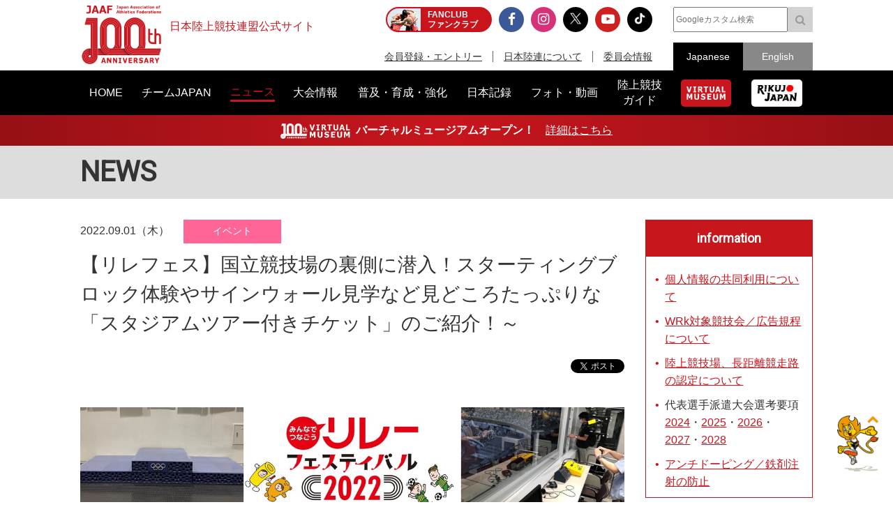

--- FILE ---
content_type: text/html; charset=UTF-8
request_url: https://www.jaaf.or.jp/news/article/17043/?add=7&sv=71
body_size: 11677
content:
<!doctype html>
<!--[if lt IE 7]><html class="no-js lt-ie9 lt-ie8 lt-ie7" lang="ja"><![endif]-->
<!--[if IE 7]><html class="no-js lt-ie9 lt-ie8" lang="ja"><![endif]-->
<!--[if IE 8]><html class="no-js lt-ie9" lang="ja"><![endif]-->
<!--[if gt IE 8]><!-->
<html class="no-js" lang="ja">
<!--<![endif]-->
<head prefix="og: http://ogp.me/ns# fb: http://ogp.me/ns/fb# article: http://ogp.me/ns/article#">
<meta charset="UTF-8">
<title>【リレフェス】国立競技場の裏側に潜入！スターティングブロック体験やサインウォール見学など見どころたっぷりな「スタジアムツアー付きチケット」のご紹介！～：日本陸上競技連盟公式サイト</title>
<meta name="robots" content="index,follow">
<meta name="Description" content="日本陸上競技連盟公式サイト：10月1日（土）～2日（日）に国立競技場で初めて開催する「みんなでつなごうリレーフェスティバル202…">
<meta name="Keywords" content="ニュース,news,リリース,最新情報,トピック,topic,日本陸上競技連盟,陸連,JAAF,陸上,Athletics">
<meta property="og:type" content="article">
<meta property="og:url" content="https://www.jaaf.or.jp/news/article/17043/">
<meta property="og:site_name" content="日本陸上競技連盟公式サイト">
<meta property="og:image" content="https://www.jaaf.or.jp/files/tinymce/トップ画像7.jpg">
<meta property="og:title" content="【リレフェス】国立競技場の裏側に潜入！スターティングブロック体験やサインウォール見学など見どころたっぷりな「スタジアムツアー付きチケット」のご紹介！～：日本陸上競技連盟公式サイト - Japan Association of Athletics Federations">
<meta property="og:description" content="10月1日（土）～2日（日）に国立競技場で初めて開催する「みんなでつなごうリレーフェスティバル202…">
<meta name="twitter:card" content="summary_large_image" />
<meta name="twitter:domain" content="https://www.jaaf.or.jp/news/article/17043/" />
<meta name="twitter:title" content="【リレフェス】国立競技場の裏側に潜入！スターティングブロック体験やサインウォール見学など見どころたっぷりな「スタジアムツアー付きチケット」のご紹介！～：日本陸上競技連盟公式サイト - Japan Association of Athletics Federations" />
<meta name="twitter:description" content="10月1日（土）～2日（日）に国立競技場で初めて開催する「みんなでつなごうリレーフェスティバル202…" />
<meta name="twitter:image:src" content="https://www.jaaf.or.jp/files/tinymce/トップ画像7.jpg">
<meta property="og:locale" content="ja_JP">
<meta name="viewport" content="width=device-width, maximum-scale=1, user-scalable=0">
<meta name="format-detection" content="telephone=no">
<link rel="start" href="https://www.jaaf.or.jp/" title="Home">
<link rel="index" href="/">
<link rel="shortcut icon" href="/favicon.ico">
<link rel="apple-touch-icon" href="https://www.jaaf.or.jp/apple-touch-icon.png">
<link rel="manifest" href="/manifest.json">
<link rel="mask-icon" href="https://www.jaaf.or.jp/mask-icon.svg" color="#c8161d" />
<!--[if lt IE 9]>
<script src="http://html5shiv.googlecode.com/svn/trank/html5.js"></script>
<![endif]-->
<link rel="stylesheet" href="/font-awesome.min.css">
<link rel="stylesheet" href="/css/common.css?260119">
<link rel="stylesheet" href="/css/slicknav.css">
 <link href="https://fonts.googleapis.com/css?family=Oswald|Roboto|Roboto+Condensed" rel="stylesheet"> 
<script src="/js/modernizr-2.8.3.min.js"></script>
<!-- Google Tag Manager -->
<script>(function(w,d,s,l,i){w[l]=w[l]||[];w[l].push({'gtm.start':
new Date().getTime(),event:'gtm.js'});var f=d.getElementsByTagName(s)[0],
j=d.createElement(s),dl=l!='dataLayer'?'&l='+l:'';j.async=true;j.src=
'https://www.googletagmanager.com/gtm.js?id='+i+dl;f.parentNode.insertBefore(j,f);
})(window,document,'script','dataLayer','GTM-MM2NL8D6');</script>
<!-- End Google Tag Manager -->
<!-- Google tag (gtag.js) -->
<script async src="https://www.googletagmanager.com/gtag/js?id=G-9SPVJKLSEY"></script>
<script>
	window.dataLayer = window.dataLayer || [];
	function gtag(){dataLayer.push(arguments);}
	gtag('js', new Date());

	gtag('config', 'G-9SPVJKLSEY');
</script>

</head>
<body id="second" class="news article">
<div id="fb-root"></div>
<div class="wrapper">
<!-- Google Tag Manager (noscript) -->
<noscript><iframe src="https://www.googletagmanager.com/ns.html?id=GTM-MM2NL8D6"
height="0" width="0" style="display:none;visibility:hidden"></iframe></noscript>
<!-- End Google Tag Manager (noscript) -->
	<header class="ver100th">
		<div>
			<div class="h1Area">
				<a href="/" title="日本陸上競技連盟 Japan Association of Athletics Federations" class="h1link">
					<figure><!--<img src="/img/h1img.png" alt="日本陸上競技連盟 Japan Association of Athletics Federations"/>--><img src="/img/h1img-100th.png?251029" alt="日本陸上競技連盟 Japan Association of Athletics Federations"/ width="117"></figure>
					<h1>日本陸上競技連盟公式サイト</h1>
				</a>
			</div>
			<div class="headerfblikebtn">
				<div class="fb-like" data-href="http://www.jaaf.or.jp/" data-layout="button_count" data-action="like" data-size="small" data-show-faces="false" data-share="true"></div>
			</div>
			<div class="headerLarea">
				<a href="https://fan.pia.jp/rikujo-fc/" target="_blank" class="link-header"><b><em>FANCLUB</em><span class="pcOnly">ファンクラブ</span></b></a>
			</div>
			<div class="headerRarea">
				<ul class="headersnsLink">
					<li class="fbBtn"><a href="https://www.facebook.com/JapanAthletics?fref=nf" target="_blank"><i class="fa fa-facebook" aria-hidden="true"></i></a></li>
					<li class="instaBtn"><a href="https://www.instagram.com/jaaf_official/" target="_blank"><i class="fa fa-instagram" aria-hidden="true"></i></a></li>
					<li class="xBtn"><a href="https://x.com/jaaf_official" target="_blank"><img src="/img/icon-x.png" alt=""></a></li>
					<li class="youtubeBtn"><a href="https://www.youtube.com/channel/UCPGXX6m7rfGVWuMJTFDC_aw" target="_blank"><i class="fa fa-youtube-play" aria-hidden="true"></i></a></li>
					<li class="tiktokBtn"><a href="https://www.tiktok.com/@jaaf_official/" target="_blank"><img src="/img/icon-tiktok.png" alt="TikTok"></a></li>
					<!--<li class="freshBtn"><a href="https://freshlive.tv/jaaf_official" target="_blank"><i class="fa fa-bolt" aria-hidden="true"></i></a></li>-->
				</ul>
				<ul class="headerLink">
					<li><a href="/members/">会員登録・エントリー</a></li>
					<li><a href="/about/">日本陸連について</a></li>
					<li><a href="/about/resist/">委員会情報</a></li>
					<!--<li><a href="/ethic/compliance.html">お問い合わせ</a></li>-->
				</ul>
			</div>
			<div class="headerRarea2">
				<div class="searchArea">
					<form class="clearfix" action="https://www.google.co.jp/search" target="_blank" method="get" role="search">
					<input type="search" id="q" name="q" value="" placeholder="Googleカスタム検索" class="searchInput"><input type="submit" onclick="ga('send', 'event', 'search', 'click', 'google');" value="&#xf002;" class="searchSubmit pcOnly"><input type="submit" onclick="ga('send', 'event', 'search', 'click', 'google');" value="検索" class="searchSubmit spOnly"><input type="hidden" value="www.jaaf.or.jp" name="sitesearch"><input type="hidden" value="ja">
					</form>
				</div>
				<ul class="selectlang">
					<li><span>Japanese</span></li>
					<li><a href="/english/">English</a></li>
				</ul>
			</div>
		</div>
	</header>
	<nav class="menu-container">
		<div class="menu">
			<ul class="gnav">
				<li id="navHome"><a href="/"><span>HOME</span></a></li>
				<li id="navPlayer"><a href="/player/"><span>チームJAPAN</span></a>
					<ul>
						<li><a href="/teamjapan/">日本代表オフィシャルサイト</a></li>
						<li><a href="/athletes/paris2024/?event=1">パリ2024オリンピック日本代表</a></li>
						<li><a href="/athletes/world2023/">ブダペスト世界選手権日本代表</a></li>
						<li><a href="/athletes/">チームJAPAN</a></li>
						<!--<li><a href="/athletes/primal/">主要選手</a></li>-->
						<li><a href="/diamond/">ダイヤモンドアスリート</a></li>
						<li><a href="/gp-series/ranking/">GPランキング</a></li>
						<li><a href="/uniform/2021/">日本代表ユニフォーム</a></li>
						<li><a href="/2025/ns/">国立満員プロジェクト</a></li>
					</ul>
				</li>
				<li id="navNews"><a href="/news/"><span>ニュース</span></a></li>
				<li id="navCompetition"><a href="/competition/"><span>大会情報</span></a>
					<ul>
						<!--<li><a href="/competition/">大会情報</a></li>-->
						<li><a href="/relayfes/">リレフェス</a></li>
						<li><a href="/jch/110/">日本選手権</a></li>
						<li><a href="http://goldengrandprix-japan.com/ja-jp/" target="_blank">ゴールデングランプリ</a></li>
						<li><a href="/olympic/paris2024/">パリオリンピック</a></li>
						<li><a href="https://www.mgc42195.jp/mgc/" target="_blank">MGC</a></li>
						<li><a href="/gp-series/">GPシリーズ</a></li>
						<li><!--<a href="/wch/budapest2023/">世界選手権</a>--><a href="/wch/tokyo2025/">東京世界陸上</a></li>
						<li><a href="https://www.mgc42195.jp/series/2025-26/" target="_blank">MGCシリーズ</a></li>
						<li><a href="/distance/"> ホクレンDC</a></li>
						<!--<li><a href="/roadrace-search/">ロードレース大会検索機能</a></li>-->
						<li><a href="/remote/myrecord/">全国小学生陸上</a></li>
						<li><a href="/competition/area/">地域別大会検索</a></li>
						<li><a href="/racewalking/">Race walking Navi</a></li>
					</ul>
				</li>
				<li id="navDevelopment"><a href="/development/"><span>普及・育成・強化</span></a>
					<ul>
						<li><a href="/diamond/">ダイヤモンドアスリート</a></li>
						<li><a href="/lst/">ライフスキルトレーニングプログラム</a></li>
						<li><a href="/development/program/">競技者育成プログラム</a></li>
						<li><a href="/development/model/">JAAF 競技者育成指針</a></li>
						<li><a href="/development/model-coach/">JAAF 指導者養成指針</a></li>
						<li><a href="/development/ttmguide/">タレントトランスファーガイド</a></li>
						<li><a href="/development/jhs/">陸上競技指導の手引き（中学校部活動）</a></li>
						<li><a href="/development/coachlicense/">JAAF 公認コーチ資格</a></li>
						<li><a href="/development/atc/">JAAF 認定陸上トレーニングセンター</a></li>
					</ul>
				</li>
				<li id="navRecord"><a href="/record/"><span>日本記録</span></a>
					<ul>
						<li><a href="/record/japan/">日本記録</a></li>
						<li><a href="/record/u20/">U20日本記録</a></li>
						<li><a href="/record/u18/">U18日本記録</a></li>
					</ul>
				</li>
				<li id="navGallery"><a href="/gallery/"><span>フォト・動画</span></a></li>
				<li id="navGuide"><a href="/guide/"><span>陸上競技<br class="pcOnly">ガイド</span></a>
					<ul>
						<li><a href="/history/syoushi/">日本陸上競技連盟小史</a></li>
						<li><a href="/history/olympic/">オリンピック入賞者</a></li>
						<li><a href="/history/world/">世界選手権入賞者</a></li>
						<li><a href="/history/asia/">アジア選手権金メダリスト</a></li>
					</ul>
				</li>
				<!--<li id="navHistory"><a href="/history/"><span>陸上競技ヒストリー</span></a>
					<ul>
						<li><a href="/history/syoushi/">日本陸上競技連盟小史</a></li>
						<li><a href="/history/olympic/">オリンピック入賞者</a></li>
						<li><a href="/history/world/">世界選手権入賞者</a></li>
						<li><a href="/history/asia/">アジア選手権金メダリスト</a></li>
					</ul>
				</li>-->
				<li id="navVm"><a href="https://vm.jaaf.or.jp" target="_blank"><span class="pcOnly"><img src="/img/logo-vm.png" alt=""></span><span class="spOnly">VIRTUAL MUSEUM</span></a>
				<li id="navRikujoJapan"><a href="/rikujo-japan/"><span class="pcOnly"><img src="/img/logo-rikujo-japan.png" alt=""></span><span class="spOnly">RIKUJO JAPAN</span></a>
				<li class="spOnly"><a href="https://www.jaaf.or.jp/protein/" target="_blank"><span>会員登録・エントリー</span></a></li>
				<li class="spOnly"><a href="/about/">日本陸連について</a>
					<ul>
						<li><a href="/about/rikuren/">団体情報</a></li>
						<li><a href="/about/resist/">委員会情報</a></li>
						<li><a href="/about/group/">関連団体</a></li>
						<li><a href="/about/entry/">登録について</a></li>
						<li><a href="/about/fee/">登録料について</a></li>
						<li><a href="/about/rikuren/guidelines/">各種規程・ガイドライン等</a></li>
						<li><a href="/about/cg-code/">スポーツ団体ガバナンスコード</a></li>
						<li><a href="/about/rule/">ルール・ハンドブック</a></li>
						<li><a href="/about/jihou/">陸連時報</a></li>
						<li><a href="/about/publish/">出版物</a></li>
						<li><a href="https://jaafshop.official.ec/" target="_blank">JAAF オフィシャルショップ</a></li>
						<li><a href="/about/social/">社会貢献活動</a></li>
						<li><a href="/about/subsidy/">助成金事業</a></li>
						<li><a href="/kamei/">加盟団体専用ページ</a></li>
						<li><a href="/qanda/">Q＆A</a></li>
					</ul>
				</li>
				<li class="spOnly"><a href="/about/resist/">委員会情報</a>
					<ul>
						<li><a href="/about/resist/commit//">専門委員会について</a></li>
						<li><a href="/about/resist/technical/">競技運営委員会</a></li>
						<li><a href="/about/resist/fukyu/">指導者養成委員会</a></li>
						<li><a href="/about/resist/shisetsu/">施設用器具委員会</a></li>
						<li><a href="/about/resist/t-f/">科学委員会</a></li>
						<li><a href="/about/resist/medical/">医事委員会</a></li>
						<li><a href="/about/resist/nourishment/">医事委員会スポーツ栄養部</a></li>
						<li><a href="/about/resist/trainer/">医事委員会トレーナー部</a></li>
					</ul>
				</li>
				<!--<li class="spOnly"><a href="/ethic/compliance.html">お問い合わせ</a></li>-->
				<li class="spOnly"><a href="/english/">English</a></li>
				<li class="spOnly gglSearch">
					<div class="searchArea">
						<form class="clearfix" action="https://www.google.co.jp/search" target="_blank" method="get" role="search">
						<input type="search" id="q" name="q" value="" placeholder="Googleカスタム検索" class="searchInput"><input type="submit" onclick="ga('send', 'event', 'search', 'click', 'google');" value="&#xf002;" class="searchSubmit pcOnly"><input type="submit" onclick="ga('send', 'event', 'search', 'click', 'google');" value="&#xf002;" class="searchSubmit spOnly"><input type="hidden" value="www.jaaf.or.jp" name="sitesearch"><input type="hidden" value="ja">
						</form>
					</div>
				</li>
			</ul>
		</div>
	</nav>
	<div class="importantInfo"><span><img src="/img/logo-vm-100th.png" alt="" width="100"></span><b>バーチャルミュージアムオープン！</b>　<a href="https://vm.jaaf.or.jp" target="_
		">詳細はこちら</a></div>
	<div class="contents">
		<div class="contentstitle"><h2><a href="/news/">NEWS</a></h2></div>
		<div class="main clearfix">
			<div class="mainArea mainAreaL">
				<article>
					<div class="newstitleArea">
						<span class="date">2022.09.01（木）</span><a class="newsCate category5" href="/news/?category=5">イベント</a>
						<h3>【リレフェス】国立競技場の裏側に潜入！スターティングブロック体験やサインウォール見学など見どころたっぷりな「スタジアムツアー付きチケット」のご紹介！～</h3>
					</div>
					<ul class="snsButtons">
						<li class="snsFb"><script>document.write('<div class="fb-like" data-href="https://www.jaaf.or.jp/news/article/17043/" data-layout="button_count" data-action="like" data-show-faces="false" data-share="true"></div>');</script></li>
						<li class="snsTwitter"><a href="https://twitter.com/share" class="twitter-share-button" data-lang="ja" data-count="vertical" data-hashtags="">ツイート</a></li>
					</ul>
					
					<div class="newsArticle">

<img src="/files/tinymce/トップ画像7.jpg" /><br /><br />10月1日（土）～2日（日）に国立競技場で初めて開催する「<a href="https://www.jaaf.or.jp/relayfes/" target="_blank" rel="noopener noreferrer">みんなでつなごうリレーフェスティバル2022</a>」（以下、リレフェス）。<br /><br />入場チケットは9月1日（木）12:00から販売を開始予定！<br />今回は、国立競技場の裏側に潜入し、普段は見ることのできない場所を巡る「スタジアムツアー付きチケット」をご紹介します。<br /><br />スタジアムツアー付きチケットは数量限定＆先着販売になりますので、お早めにチェックください！<br /><br /><center><a href="https://t.pia.jp/pia/event/event.do?eventBundleCd=b2221861" target="_blank" rel="noopener noreferrer"><img src="/files/tinymce/relayfes_button_ticket.png" width="500" /><br /><br /></a></center><h3>体験内容</h3><h4>【特典①】通常は見ることのできないエリアを巡るツアーが付いています。</h4><strong>①VIPエリア</strong><br /><br /><img src="/files/tinymce/VIP.png" /><br /><br /><br /><strong>②写真判定室</strong><br />各選手の正式な記録を計測する「写真判定」が行われる部屋。<br />0.01秒を争う陸上競技では、とても重要な作業を行っています。<br /><br /><img src="/files/tinymce/ツアー_写真判定室+.png" /><br /><br /><br /><strong>③記者席</strong><br />大会を取材する記者の方々が、試合を観戦し記事を書く場所。<br />記者の気分で、競技場を見渡してみませんか？<br /><br /><img src="/files/tinymce/ツアー_記者席.jpg" /><br /><br /><br /><strong>④サインウォール</strong><br />昨年開催された夏の大舞台に出場した世界中のアスリート約300名が書き残していったサインの壁。<br /><br /><img src="/files/tinymce/ツアー_サインウォール.jpg" /><br /><br /><br /><strong>⑤スターティングブロック体験</strong><br />短距離種目のクラウチングスタートを行う際に使用される器具。<br />トップアスリートになった気分で、ポーズを決めてみては！？<br /><br /><img src="/files/tinymce/ツアー_スターティングブロック_(1).jpg" /><br />※写真はイメージです。<br /><br /><strong>⑥表彰台</strong><br />昨年開催された夏の大舞台で使用された表彰台。<br />メダリストの気分で記念撮影を！<br /><br /><img src="/files/tinymce/トリミング元データ_表彰台（ｵﾘ）1.jpg" /><br /><img src="/files/tinymce/ツアー_表彰台（ﾊﾟﾗ）2.jpg" /><br /><br /><br /><h4>【特典②】ご観戦は、グラウンドレベル（立ち見）と1階スタンドどちらも可能です！</h4>グラウンドレベルは迫力満点！選手の近くでエールを送ろう！<br /><img src="/files/tinymce/座席表_-_コピー2.png" /><br /><br />※飲食は1層スタンドのみ可能です。<br />※グラウンドにヒール等の先の尖った履物での入場はできません。<br />※ツアーコースは変更になる場合があります。<br /><br /><br /><strong>ツアー実施時間　（各日4回／所要時間約60分）</strong><br />①11:00<br />②11:30<br />③15:00<br />④15:30<br /><br /><strong>※集合時間などの詳細は調整中のため、決まり次第チケットページへ掲載いたします。</strong><br /><a href="https://www.jaaf.or.jp/relayfes/2022/ticket/" target="_blank" rel="noopener noreferrer">https://www.jaaf.or.jp/relayfes/2022/ticket/</a>　<br /><br /><br /><strong>定員</strong><br />各回40名（先着順）<br /><br /><br /><strong>チケット価格</strong><br />・一般　3,700円（当日券:4,000円）<br />・小中高生　2,700円（当日券:3,000円）<br />・車いす（介助者1名込）　2,700円（当日券:3,000円）<br /><br /><strong>▶チケットの購入はこちらから</strong><br /><a href="https://www.jaaf.or.jp/relayfes/2022/ticket/" target="_blank" rel="noopener noreferrer">https://www.jaaf.or.jp/relayfes/2022/ticket/<br /></a><br /><br /><strong>＜大会概要＞</strong><br />■みんなでつなごうリレーフェスティバル2022<br />開催日：2022年10月1日（土）・2日（日）<br />開催場所：国立競技場<br />大会概要：<a href="https://cms.jaaf.or.jp/files/upload/202206/02_103244.pdf" target="_blank" rel="noopener noreferrer">https://cms.jaaf.or.jp/files/upload/202206/02_103244.pdf</a><br />大会特設サイト：<a href="https://cms.jaaf.or.jp/files/upload/202206/02_103244.pdf" target="_blank" rel="noopener noreferrer">https://www.jaaf.or.jp/relayfes/</a><br /><br /><br /><strong>～そこでは、未来へつながる笑顔が生まれる。～</strong><br /><strong>「Let&lsquo;s enjooooy #リレフェス！」</strong><br /><br /><br />▼みんなでつなごうリレーフェスティバル2022 特設サイト<br /><a href="https://www.jaaf.or.jp/relayfes/" target="_blank" rel="noopener noreferrer">https://www.jaaf.or.jp/relayfes/</a>

					</div>
					<ul class="snsButtons">
						<li class="snsFb"><script>document.write('<div class="fb-like" data-href="https://www.jaaf.or.jp/news/article/17043/" data-layout="button_count" data-action="like" data-show-faces="false" data-share="true"></div>');</script></li>
								<li class="snsTwitter"><a href="https://twitter.com/share" class="twitter-share-button" data-lang="ja" data-count="vertical" data-hashtags="">ツイート</a></li>
					</ul>

					<ul class="tagList">
						<li><a href="/tag/?add=1">普及・育成・強化</a></li>
						<li><a href="/tag/?competition=1715">みんなでつなごうリレーフェスティバル2022（リレフェス）
第106回日本陸上競技選手権大会・リレー競技</a></li>
						<li><a href="/tag/?tag=%E3%83%AA%E3%83%AC%E3%83%95%E3%82%A7%E3%82%B9">リレフェス</a></li>
						<li><a href="/tag/?tag=%E3%83%81%E3%82%B1%E3%83%83%E3%83%88">チケット</a></li>
						<li><a href="/tag/?tag=%E3%82%B9%E3%82%BF%E3%82%B8%E3%82%A2%E3%83%A0%E3%83%84%E3%82%A2%E3%83%BC">スタジアムツアー</a></li>
						<li><a href="/tag/?tag=%E3%83%AA%E3%83%AC%E3%83%BC%E3%83%95%E3%82%A7%E3%82%B9%E3%83%86%E3%82%A3%E3%83%90%E3%83%AB">リレーフェスティバル</a></li>
					</ul>


					<ul class="transition">
						<li class="toPrev"><a href="/news/article/17046/?add=7&sv=71">前の記事</a></li>
						<li><a href="/news/?add=7&sv=71">一覧</a></li>
						<li class="toNext"><a href="/news/article/17041/?add=7&sv=71">次の記事</a></li>
					</ul>


					<div class="relavant">
						<h4>関連ニュース</h4>
						<ul class="newsList">
							<li>
								<a href="/news/article/17167/?competition=1715" target="_self">
									<span class="date">2022.10.24（月）</span>
									<p>【リレフェス】陸上競技の楽しさを伝えるお手伝いができた：ボランティア 本田涼さん コメント</p>
								</a>
								<a class="newsCate category5" href="/news/?category=5">イベント</a>
							</li>
							<li>
								<a href="/news/article/17149/?competition=1715" target="_self">
									<span class="date">2022.10.21（金）</span>
									<p>【リレフェス】コスプレでも全力疾走：仮装リレー参加者コメント</p>
								</a>
								<a class="newsCate category5" href="/news/?category=5">イベント</a>
							</li>
							<li>
								<a href="/news/article/17148/?competition=1715" target="_self">
									<span class="date">2022.10.21（金）</span>
									<p>【リレフェス】家族でのバトンパスの思い出：家族リレー参加者コメント</p>
								</a>
								<a class="newsCate category5" href="/news/?category=5">イベント</a>
							</li>
							<li>
								<a href="/news/article/17147/?competition=1715" target="_self">
									<span class="date">2022.10.20（木）</span>
									<p>【リレフェス】国立競技場を2周走れる唯一のレース：4×TWOLAPS リレー参加者コメント</p>
								</a>
								<a class="newsCate category1" href="/news/?category=1">大会</a>
							</li>
							<li>
								<a href="/news/article/17146/?competition=1715" target="_self">
									<span class="date">2022.10.20（木）</span>
									<p>【リレフェス】国立競技場で初めての競歩を体験：ウォーキングリレー 参加者コメント</p>
								</a>
								<a class="newsCate category5" href="/news/?category=5">イベント</a>
							</li>
						</ul>
					</div>
				</article>

			</div>
			<div class="sideArea">
<section class="infoArea">
	<h2>information</h2>
<ul class="liststyle">
<li><a href="https://www.jaaf.or.jp/news/article/16577/" target="_blank" rel="noopener noreferrer">個人情報の共同利用について</a></li>
<li><a href="https://www.jaaf.or.jp/about/resist/technical/" target="_blank" rel="noopener noreferrer">WRk対象競技会／広告規程について</a></li>
<li><a href="/about/resist/shisetsu/" target="_blank" rel="noopener noreferrer">陸上競技場、長距離競走路の認定について</a></li>
<li>代表選手派遣大会選考要項 <a href="/news/article/16334/" target="_blank" rel="noopener noreferrer">2024</a>・<a href="/news/article/17671/" target="_blank" rel="noopener noreferrer">2025</a>・<a href="/news/article/21242/" target="_blank" rel="noopener noreferrer">2026</a>・<a href="/news/article/21243/" target="_blank" rel="noopener noreferrer">2027</a>・<a href="/news/article/21244/" target="_blank" rel="noopener noreferrer">2028</a></li>
<!--<a href="/news/article/15943/" target="_blank" rel="noopener noreferrer">2023</a>・-->
<li><a href="https://www.jaaf.or.jp/about/resist/medical/" target="_blank" rel="noopener noreferrer">アンチドーピング／鉄剤注射の防止</a></li>
</ul>
</section>


<div class="textC">
	<!--<a href="/wch/doha2019/" target="_blank"><img src="/img/banner/2019/banner-360-510-wch.jpg"></a>-->
	<!--<a href="https://www.jaaf.or.jp/relayfes/2022/ticket/" target="_blank" onclick="ga('send', 'event', 'sidemenu', 'click', 'relayfes 2022 ticket');"><img src="/img/banner/2022/banner-350-510-relayfes.jpg?220901" alt="みんなでつなごうリレーフェスティバル2022（リレフェス）"></a>
	<br><br>-->
<!--	<a href="https://goldengrandprix-japan.com/" target="_blank"><img src="/img/banner/2024/banner-350-510-seikoggp-kv2.jpg"></a>
	<br><br>-->
	<!--<a href="https://www.jaaf.or.jp/jch/109/combined-events/" target="_blank"><img src="/img/banner/2025/banner-700-1020-jch109-combined-events.jpg"></a>
	<br><br>-->
	<a href="/jch/110/" target="_blank"><img src="/img/banner/2026/banner-700-1020-jch110.jpg"></a>
	<br><br>
	<!--<a href="/news/article/22329/"><img src="/img/banner/2025/banner-700-1020-rikujo-japan.jpg"></a>
	<br><br>-->
	<!--<a href="/rikujo-japan/" target="_blank"><img src="/img/banner/2024/banner-350-510-rikujo-japan.jpg"></a>
	<br><br>-->
	<!--<a href="/about/resist/technical/shoes/" onclick="ga('send', 'event', 'sidemenu', 'click', 'shoes');"><img src="/img/banner/2021/banner-360-510-shoes.png"></a>
	<br><br>-->
	<a href="https://jaafshop.official.ec/"><img src="/img/banner/2025/banner-700-1020-ec.jpg"></a>
	<br><br>
	<a href="/guide/rule/"><img src="/img/banner/2018/banner-240-340-guide-rule.png"></a>
</div>
			</div>
		</div>
		
</div>
<div class="footerBnrArea">
	<div>
		<section>
			<h2>JAAF Official Top Partner</h2>
			<ul class="footerPartner">
				<li><a href="https://www.asics.com/jp/ja-jp/mk/trackfield?utm_campaign=web_jaaf&utm_source=website&utm_medium=referral" target="_blank"><img src="/img/banner/sponsor-asics.jpg" alt="アシックス"></a></li>
			</ul>
		</section>
		<section>
			<h2>JAAF Official Major Partner</h2>
			<ul class="footerSponsor">
				<li><a href="http://pocarisweat.jp/" target="_blank"><img src="/img/banner/sponsor-otsuka.png" alt="大塚製薬"></a></li>
				<li><a href="http://www.jal.co.jp/" target="_blank"><img src="/img/banner/sponsor-jal.jpg" alt="日本航空株式会社"></a></li>
				<li><a href="http://www.nishi.com/" target="_blank"><img src="/img/banner/sponsor-nishi.jpg?2026" alt="株式会社ニシ・スポーツ"></a></li>
				<li><a href="https://www.sekisui.co.jp/" target="_blank"><img src="/img/banner/sponsor-sekisui.png" alt="積水化学工業株式会社"></a></li>
				<!--<li><a href="http://www.denka.co.jp" target="_blank"><img src="/img/banner/sponsor-denka.png" alt="デンカ株式会社"></a></li>-->
				<!--<li><a href="http://www.marudai.jp/" target="_blank"><img src="/img/banner/sponsor-marudai.png" alt="丸大食品株式会社"></a></li>-->
				<!--<li><a href="https://www.airsalonpas.jp/index.html" target="_blank"><img src="/img/banner/sponsor-airsalonpas.png" alt="久光製薬株式会社"></a></li>-->
				<!--<li><a href="https://www.create-group.co.jp/" target="_blank"><img src="/img/banner/sponsor-create.png" alt="株式会社クリエイト"></a></li>-->
				<!--<li><a href="https://www.earth.jp/?ad=122" target="_blank"><img src="/img/banner/sponsor-earth.png" alt="アース製薬株式会社"></a></li>-->
				<!--<li><a href="https://www.tanaka.co.jp/index.html" target="_blank"><img src="/img/banner/sponsor-tanaka.gif" alt="TANAKAホールディングス株式会社"></a></li>-->
			</ul>
		</section>
		<section>
			<h2> JAAF Official Supporting companies</h2>
			<ul class="footerSupportingCompany">
				<li><a href="https://www.shimizu-group.co.jp/" target="_blank"><img src="/img/banner/sponsor-shimizu-group.jpg" alt="株式会社シミズオクト"></a></li>
				<li><a href="http://www.cerespo.co.jp/" target="_blank"><img src="/img/banner/sponsor-cerespo.jpg" alt="株式会社セレスポ"></a></li>
				<li><a href="http://www.knt.co.jp/" target="_blank"><img src="/img/banner/sponsor-knt.jpg?231127" alt="近畿日本ツーリスト株式会社"></a></li>
				<li><a href="http://www.jtb.co.jp/sports/" target="_blank"><img src="/img/banner/sponsor-jtb.jpg?230315" alt="JTB"></a></li>
				<li><a href="https://tobutoptours.jp/" target="_blank"><img src="/img/banner/sponsor-tobutoptours.jpg" alt="東武トップツアーズ株式会社"></a></li>
				<li><a href="https://hasetai.com/" target="_blank"><img src="/img/banner/sponsor-hasetai.jpg" alt="長谷川体育施設株式会社"></a></li>
				<li><a href="https://www.nitoms.com/" target="_blank"><img src="/img/banner/sponsor-nitto.jpg" alt="日東電工株式会社"></a></li>
				<li><a href="http://www.itolator.co.jp/" target="_blank"><img src="/img/banner/sponsor-ito.jpg?220622" alt="伊藤超短波株式会社"></a></li>
				<!--<li><a href="http://www.y-aoyama.jp/" target="_blank"><img src="/img/banner/sponsor-aoyama.png" alt="洋服の青山"></a></li>-->
			</ul>
		</section>
		<section>
			<h2>PR Partner</h2>
			<ul class="footerSupportingCompany">
				<li><a href="https://prtimes.jp/" target="_blank"><img src="/img/banner/sponsor-prtimes.jpg" alt="株式会社 PR TIMES"></a></li>
			</ul>
		</section>
	</div>
	<div>
		<ul>
			<li><a href="https://www.jpnsport.go.jp/hpsc/" target="_blank" title="ハイパフォーマンススポーツセンター"><img src="/img/banner/sponsor-hpsc.gif" alt="ハイパフォーマンススポーツセンター"></a></li>
			<li><a href="http://www.jpnsport.go.jp/" target="_blank" title="JAPAN SPORT COUNCIL 日本スポーツ振興センター"><img src="/img/banner/sponsor-jpnsport.gif" alt="JAPAN SPORT COUNCIL 日本スポーツ振興センター"></a></li>
			<li><a href="http://www.toto-growing.com/?banner_id=sports001" target="_blank" title="スポーツ応援サイトGROWING by スポーツくじ(toto・BIG)"><img src="/img/banner/sponsor-big.png" alt="スポーツ応援サイトGROWING by スポーツくじ(toto・BIG)"></a></li>
			<li><a href="http://www.japan-sports.or.jp/?banner_id=sports002" target="_blank" title="公益財団法人 日本体育協会"><img src="/img/banner/sponsor-nittaikyo.jpg?181130" alt="公益財団法人 日本体育協会"></a></li>
			<li><a href="http://www.japan-sports.or.jp/portals/0/data0/fair/" target="_blank" title="フェアプレイで日本を元気に｜日本体育協会"><img src="/img/banner/sponsor-fairplay.jpg" alt="フェアプレイで日本を元気に｜日本体育協会"></a></li>
			<li><a href="https://www.realchampion.jp/" target="_blank" title="日本アンチ・ドーピング機構"><img src="/img/banner/sponsor-jada.jpg?20221223" alt="日本アンチ・ドーピング機構"></a></li>
			<li><a href="https://www.jpnsport.go.jp/hpsc/business/ourwork/tabid/1785/Default.aspx" target="_blank" title="JSCとの個人情報の共同利用について"><img src="/img/banner/sponsor-jpnsport-hpsc.png" alt="JSCとの個人情報の共同利用について"></a></li>
		</ul>
	</div>
	<!--<div>
		<ul>
			<li><a href="https://mm.jaaf.or.jp/mailmagazine/" target="_blank"><img src="/img/banner/banner-mailmaga.png" alt="日本陸上競技連盟メールマガジン"></a></li>
			<li><a href="http://www.globaldro.com/jp-ja/default.aspx" target="_blank"><img src="/img/banner/banner-dro_sp.gif" alt="Global DRO／スポーツファーマシストバナー"></a></li>
			<li><a href="http://tokyo2020.jp/jp/" target="_blank"><img src="/img/banner/banner-committee.gif" alt="東京オリンピック・パラリンピック競技大会組織委員会"></a></li>
			<li><a href="http://www.jal.co.jp/next-athlete/index.html" target="_blank"><img src="/img/banner/banner-nextathletemile.jpg" alt="明日を応援するプロジェクト始動"></a></li>
			<li><a href="http://www.joc.or.jp/donation/" target="_blank"><img src="/img/banner/banner-donation.jpg" alt="JOCオリンピック選手強化寄付プログラム"></a></li>
		</ul>	
	</div>-->
</div>
	<footer id="footerArea">
		<div id="pagetop"><a href="#" title="ページトップへ"><img src="/img/totop.png" alt="ページトップへ"></a></div>
		
		<div class="footerSitemap">
			<section>
				<h2><a href="/player/">チームJAPAN</a></h2>
				<ul>
					<li><a href="/teamjapan/">日本代表オフィシャルサイト</a></li>
					<li><a href="/athletes/paris2024/?event=1">パリ2024オリンピック日本代表</a></li>
					<li><a href="/athletes/world2023/">ブダペスト世界選手権日本代表</a></li>
					<li><a href="/athletes/">チームJAPAN</a></li>
					<!--<li><a href="/player/primal/">主要選手</a></li>-->
					<li><a href="/diamond/">ダイヤモンドアスリート</a></li>
					<li><a href="/gp-series/ranking/">GPランキング</a></li>
					<li><a href="/uniform/2021/">日本代表ユニフォーム</a></li>
					<li><a href="/2025/ns/">国立満員プロジェクト</a></li>
				</ul>
			</section>
			<section>
				<h2><a href="/competition/">大会情報</a></h2>
				<ul>
					<!--<li><a href="/competition/">大会情報</a></li>-->
					<li><a href="/relayfes/">リレフェス</a></li>
					<li><a href="/jch/110/">日本選手権</a></li>
					<li><a href="http://goldengrandprix-japan.com/ja-jp/" target="_blank" onclick="ga('send', 'event', 'footersitemap', 'external', 'goldengrandprix', {'nonInteraction': 1});">ゴールデングランプリ</a></li>
					<li><a href="/olympic/paris2024/">パリオリンピック</a></li>
					<li><a href="https://www.mgc42195.jp/mgc/" target="_blank">MGC</a></li>
					<li><a href="/gp-series/">GPシリーズ</a></li>
					<li><!--<a href="/wch/budapest2023/">世界選手権</a>--><a href="/wch/tokyo2025/">東京世界陸上</a></li>
					<li><a href="https://www.mgc42195.jp/series/2025-26/" target="_blank">MGCシリーズ</a></li>
					<li><a href="/distance/"> ホクレンDC</a></li>
					<!--<li><a href="/roadrace-search//">ロードレース大会検索機能</a></li>-->
					<li><a href="/remote/myrecord/">全国小学生陸上</a></li>
					<li><a href="/competition/area/">地域別大会検索</a></li>
					<li><a href="/racewalking/">Race walking Navi</a></li>
				</ul>
			</section>
			<section>
				<h2><a href="/record/">日本記録</a></h2>
				<ul>
					<li><a href="/record/japan/">日本記録</a></li>
					<li><a href="/record/u20/">U20日本記録</a></li>
					<li><a href="/record/u18/">U18日本記録</a></li>
				</ul>
			</section>
			<section>
				<h2><a href="/news/">ニュース</a></h2>
				<h2><a href="/development/">普及・育成・強化</a></h2>
				<h2><a href="/gallery/">フォト・動画</a></h2>
				<h2><a href="/guide/">陸上競技ガイド</a></h2>
				<h2><a href="/history/">陸上競技ヒストリー</a></h2>
				<h2><a href="/rikujo-japan/">RIKUJO JAPAN</a></h2>
			</section>
		</div>
		<div class="footerLink">
			<ul>
				<li><a href="/about/">日本陸連について</a></li>
				<li><a href="/privacy/">個人情報保護方針</a></li>
				<li><a href="/privacy/purpose.html">個人情報利用目的について</a></li>
				<li><a href="/ethic/compliance.html">暴力相談窓口</a></li>
				<li><a href="/ethic/ihaho.html">相談窓口（インターネット上の違法・有害情報）</a></li>
				<br>
				<li><a href="/qanda/">Q&amp;A</a></li>
				<li><a href="/about/group/accn/">加盟団体一覧</a></li>
				<li><a href="/about/group/coop/">協力団体一覧</a></li>
				<li><a href="/about/group/area/">地域陸協一覧</a></li>
			</ul>
		</div>
		<div class="cr">&copy; 2008-2019 Japan Association of Athletics Federations. All Rights Reserved.</div>
		<!--<div class="item-cd-mgc">
			<div class="container">
				<div class="row">
					<div class="col"><img src="/img/mgc/logo.png" alt="マラソングランドチャンピオンシップ（MGC）"></div>
					<div class="col" id="countdown-mgc"><div></div></div>
				</div>
			</div>
		</div>-->
	</footer>

</div>
<script src="//ajax.googleapis.com/ajax/libs/jquery/3.1.1/jquery.min.js"></script> 
<script>window.jQuery || document.write('<script src="/js/jquery-3.1.1.min.js"><\/script>')</script> 
<!--<script src="/js/vendor/jquery.yycountdown.min.js"></script>-->
<script src="/js/commonjs.js"></script>
<script>
$(function(){
	$('.sideMenu').slicknav({
	label: 'メニュー',
	prependTo: ".main"
});
});
</script>
<script async src="https://platform.twitter.com/widgets.js" charset="utf-8"></script>
</body>
</html>